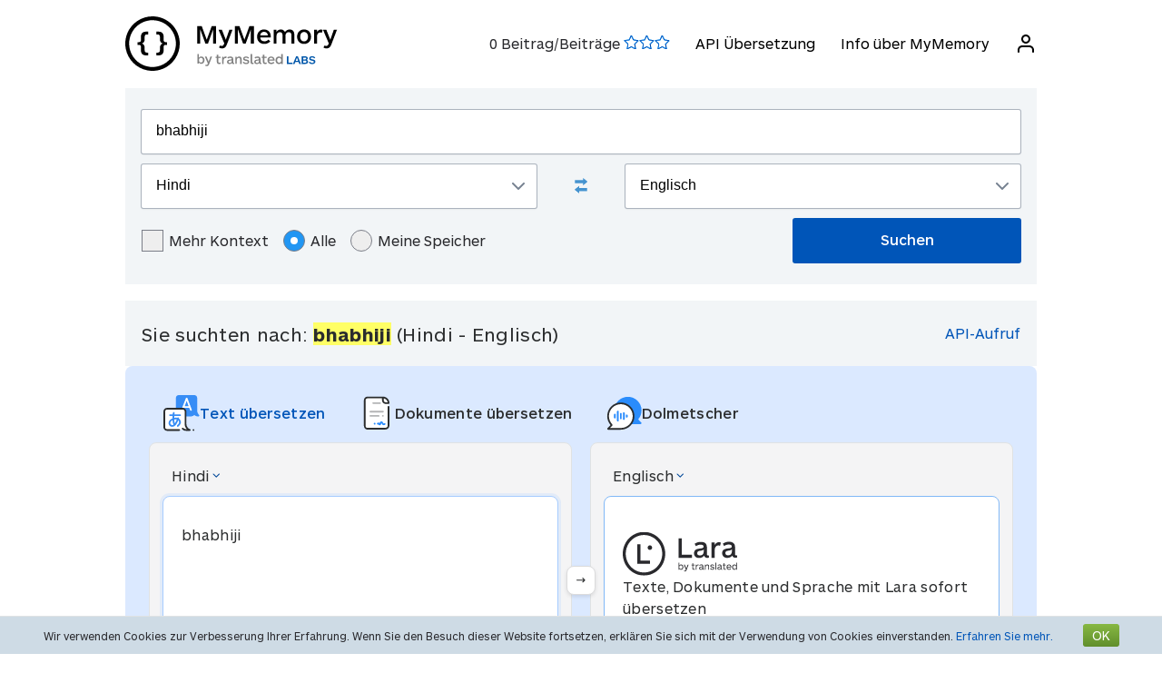

--- FILE ---
content_type: text/html; charset=UTF-8
request_url: https://mymemory.translated.net/de/Hindi/Englisch/bhabhiji
body_size: 10861
content:
<html lang="de">
<head>
    <title>Bhabhiji - Hindi - Englisch Übersetzung und Beispiele</title>
    <meta http-equiv="Content-Type" content="text/html;charset=UTF-8"/>
    <meta http-equiv="content-language" content="de"/>
        <meta name="viewport" content="width=device-width"/>
    <meta name="robots" content="index, follow">    <link rel="canonical" href="https://mymemory.translated.net/de/Hindi/Englisch/bhabhiji"/>
        <link rel="apple-touch-icon" sizes="180x180" href="/public/img/favicon-16x16.png">
    <link rel="icon" type="image/png" sizes="32x32" href="/public/img/favicon-32x32.png">
    <link rel="icon" type="image/png" sizes="16x16" href="/public/img/favicon-16x16.png">
    <link rel="mask-icon" href="/public/img/safari-pinned-tab.svg" color="#5bbad5">
    <meta name="msapplication-TileColor" content="#da532c">
    <meta name="theme-color" content="#ffffff">
    <link href="/public/css/src/mym-translated.css?v=20191128" rel="stylesheet" type="text/css"/>
    <!-- Google Tag Manager -->
        <script>(function(w,d,s,l,i){w[l]=w[l]||[];w[l].push({'gtm.start':
        new Date().getTime(),event:'gtm.js'});var f=d.getElementsByTagName(s)[0],
        j=d.createElement(s),dl=l!='dataLayer'?'&l='+l:'';j.async=true;j.src=
        'https://www.googletagmanager.com/gtm.js?id='+i+dl;f.parentNode.insertBefore(j,f);
        })(window,document,'script','dataLayer','GTM-5M6Q96G');</script>
        <!-- End Google Tag Manager --></head>

<body class="s" data-ui-lang="de">
<!-- Google Tag Manager (noscript) -->
        <noscript><iframe src="https://www.googletagmanager.com/ns.html?id=GTM-5M6Q96G"
        height="0" width="0" style="display:none;visibility:hidden"></iframe></noscript>
        <!-- End Google Tag Manager (noscript) --><header class="header--standard header header--not-bottom header--pinned header--top">
    <div class="layout layout--norow">
        <a href="https://mymemory.translated.net" class="logo">
            <img src="/public/img/mym_logo_horizontal.svg" class="img-logo" />
        </a>
        <input id="input-hamburger" type="checkbox" />
        <label for="input-hamburger"><i class="icon  ">
                <svg width="24px" height="24px" viewBox="0 0 24 24" version="1.1" xmlns="http://www.w3.org/2000/svg" xmlns:xlink="http://www.w3.org/1999/xlink"><g stroke="none" strokewidth="1" class="icon__fill" fill-rule="evenodd">
                        <path d="M3,13 C2.44771525,13 2,12.5522847 2,12 C2,11.4477153 2.44771525,11 3,11 L21,11 C21.5522847,11 22,11.4477153 22,12 C22,12.5522847 21.5522847,13 21,13 L3,13 Z M3,7 C2.44771525,7 2,6.55228475 2,6 C2,5.44771525 2.44771525,5 3,5 L21,5 C21.5522847,5 22,5.44771525 22,6 C22,6.55228475 21.5522847,7 21,7 L3,7 Z M3,19 C2.44771525,19 2,18.5522847 2,18 C2,17.4477153 2.44771525,17 3,17 L21,17 C21.5522847,17 22,17.4477153 22,18 C22,18.5522847 21.5522847,19 21,19 L3,19 Z" id="path-1"></path>
                    </g></svg></i><i class="icon  ">
                <svg width="24px" height="24px" viewBox="0 0 24 24" version="1.1" xmlns="http://www.w3.org/2000/svg" xmlns:xlink="http://www.w3.org/1999/xlink"><g stroke="none" strokewidth="1" class="icon__fill" fill-rule="evenodd">
                        <path d="M13.4142136,12 L18.7071068,17.2928932 C19.0976311,17.6834175 19.0976311,18.3165825 18.7071068,18.7071068 C18.3165825,19.0976311 17.6834175,19.0976311 17.2928932,18.7071068 L12,13.4142136 L6.70710678,18.7071068 C6.31658249,19.0976311 5.68341751,19.0976311 5.29289322,18.7071068 C4.90236893,18.3165825 4.90236893,17.6834175 5.29289322,17.2928932 L10.5857864,12 L5.29289322,6.70710678 C4.90236893,6.31658249 4.90236893,5.68341751 5.29289322,5.29289322 C5.68341751,4.90236893 6.31658249,4.90236893 6.70710678,5.29289322 L12,10.5857864 L17.2928932,5.29289322 C17.6834175,4.90236893 18.3165825,4.90236893 18.7071068,5.29289322 C19.0976311,5.68341751 19.0976311,6.31658249 18.7071068,6.70710678 L13.4142136,12 Z" id="path-1"></path>
                    </g></svg></i>
        </label>

        <nav>
            <ol>
                <li>
                    <span id="scored"></span>
                </li>
                                    <li><a href="/doc/spec.php">API Übersetzung</a></li>
                    <li><a href="/doc/">Info über MyMemory</a></li>
                
               <li id="userInfo" class="header__userInfo ">
    <a id="signin">
        <i class="icon">
            <svg width="24px" height="24px" viewBox="0 0 24 24" version="1.1" xmlns="http://www.w3.org/2000/svg" xmlns:xlink="http://www.w3.org/1999/xlink">
                <g stroke="none" strokewidth="1" class="icon__fill" fill-rule="evenodd">
                        <path d="M21,21 C21,21.5522847 20.5522847,22 20,22 C19.4477153,22 19,21.5522847 19,21 L19,19 C19,17.3431458 17.6568542,16 16,16 L8,16 C6.34314575,16 5,17.3431458 5,19 L5,21 C5,21.5522847 4.55228475,22 4,22 C3.44771525,22 3,21.5522847 3,21 L3,19 C3,16.2385763 5.23857625,14 8,14 L16,14 C18.7614237,14 21,16.2385763 21,19 L21,21 Z M12,12 C9.23857625,12 7,9.76142375 7,7 C7,4.23857625 9.23857625,2 12,2 C14.7614237,2 17,4.23857625 17,7 C17,9.76142375 14.7614237,12 12,12 Z M12,10 C13.6568542,10 15,8.65685425 15,7 C15,5.34314575 13.6568542,4 12,4 C10.3431458,4 9,5.34314575 9,7 C9,8.65685425 10.3431458,10 12,10 Z" id="path-1">
                        </path>
                    </g>
            </svg>
        </i>
        <span>Anmelden</span>
    </a>
</li>        </nav>
    </div>
</header>
<section class="section--overflow">
    <div class="layout">
        <div class="contact-form">
            <div class="select-with-icon__wrapper">
                <form action="/search.php" method="get" name="filter_form" id="f" class="row_form_inline">
                    <div class="input-area">
                        <input type="hidden" name="lang" value="de"/>
                        <input class="input2" id="text" name="q" type="text" value="bhabhiji">
                        <div class="source_target">
                            <div class="icon__wrapper select-with-icon__wrapper">
                                <select id="select_source_mm" name="sl">

                                    <option value="Autodetect">Automatische Erkennung</option><option value="------" disabled="disabled">------</option><option value="af-ZA">Afrikaans</option><option value="sq-AL">Albanisch</option><option value="am-ET">Amharisch</option><option value="ar-SA">Arabisch</option><option value="hy-AM">Armenisch</option><option value="az-AZ">Aserbaijanisch</option><option value="bjs-BB">Bajan</option><option value="rm-RO">Balkan Gipsy</option><option value="eu-ES">Baskisch</option><option value="bem-ZM">Bemba</option><option value="bn-IN">Bengali</option><option value="bi-VU">Bislama</option><option value="bs-BA">Bosnisch</option><option value="br-FR">Bretonisch</option><option value="bg-BG">Bulgarisch</option><option value="my-MM">Burmesisch</option><option value="ceb-PH">Cebuano</option><option value="ch-GU">Chamorro</option><option value="ny-MW">Chewa</option><option value="zh-TW">Chinesisch (Traditionell)</option><option value="zh-CN">Chinesisch (Vereinfacht)</option><option value="de-DE">Deutsch</option><option value="de-CH">Deutsch (Schweiz)</option><option value="dz-BT">Dzongkha</option><option value="da-DK">Dänisch</option><option value="en-GB">Englisch</option><option value="eo-EU">Esperanto</option><option value="et-EE">Estnisch</option><option value="fn-FNG">Fanagalo</option><option value="fi-FI">Finnisch</option><option value="fr-FR">Französisch</option><option value="fo-FO">Färöisch</option><option value="gl-ES">Galizisch</option><option value="ka-GE">Georgisch</option><option value="el-GR">Griechisch</option><option value="grc-GR">Griechisch (Klassisch)</option><option value="gu-IN">Gujarati</option><option value="ha-NE">Hausa</option><option value="haw-US">Hawaiisch</option><option value="he-IL">Hebräisch</option><option selected="selected" value="hi-IN">Hindi</option><option value="nl-NL">Holländisch</option><option value="id-ID">Indonesisch</option><option value="kl-GL">Inuktitut (Grönländisch)</option><option value="ga-IE">Irisch Gälisch</option><option value="is-IS">Isländisch</option><option value="it-IT">Italienisch</option><option value="ja-JP">Japanisch</option><option value="jv-ID">Javanisch</option><option value="yi-YD">Jiddish</option><option value="kea-CV">Kabverdisch</option><option value="kab-DZ">Kabylen</option><option value="kn-IN">Kanaresisch</option><option value="ca-ES">Katalanisch</option><option value="kk-KZ">Kazakh</option><option value="qu-PE">Ketschua</option><option value="km-KM">Khmer</option><option value="rw-RW">Kinyarwanda</option><option value="rn-BI">Kirundi</option><option value="zdj-KM">Komorisch (Ngazidja)</option><option value="cop-EG">Koptisch</option><option value="ko-KR">Koreanisch</option><option value="aig-AG">Kreolisch Englisch (Antigua und Barbuda)</option><option value="gcl-GD">Kreolisch Englisch (Grenadisch)</option><option value="gyn-GY">Kreolisch Englisch (Guyanisch)</option><option value="jam-JM">Kreolisch Englisch (Jamaikanisch)</option><option value="vic-US">Kreolisch Englisch (Jungferninseln)</option><option value="svc-VC">Kreolisch Englisch (Vinzentinisch)</option><option value="bah-BS">Kreolisch Englisch(Bahamas)</option><option value="ht-HT">Kreolisch Französisch (Haitianisch)</option><option value="acf-LC">Kreolisch Französisch (Saint Lucianisch)</option><option value="crs-SC">Kreolisch Französisch (Seselwa)</option><option value="pov-GW">Kreolisch Portugiesisch (Oberguinea )</option><option value="hr-HR">Kroatisch</option><option value="ku-TR">Kurdisch</option><option value="ckb-IQ">Kurdisch Sorani</option><option value="ky-KG">Kyrgyz</option><option value="lo-LA">Lao</option><option value="la-VA">Latein</option><option value="lv-LV">Lettisch</option><option value="lt-LT">Litauisch</option><option value="lb-LU">Luxemburgisch</option><option value="mg-MG">Madagassisch</option><option value="ms-MY">Malaysisch</option><option value="dv-MV">Maledivisch</option><option value="mt-MT">Maltesisch</option><option value="gv-IM">Manx Gälisch</option><option value="mi-NZ">Maori</option><option value="mh-MH">Marshallesisch</option><option value="mk-MK">Mazedonisch</option><option value="men-SL">Mende</option><option value="mn-MN">Mongolisch</option><option value="mfe-MU">Morisyen</option><option value="ne-NP">Nepalesisch </option><option value="niu-NU">Niueanisch</option><option value="no-NO">Norwegisch</option><option value="ur-PK">Pakistanisch</option><option value="pau-PW">Palauisch</option><option value="pa-IN">Panjabi</option><option value="pap-CW">Papiamentu</option><option value="ps-PK">Pashto</option><option value="fa-IR">Persisch</option><option value="pis-SB">Pijin</option><option value="pl-PL">Polnisch</option><option value="pt-PT">Portugiesisch</option><option value="pot-US">Potawatomi</option><option value="ro-RO">Rumänisch</option><option value="ru-RU">Russisch</option><option value="sm-WS">Samoanisch</option><option value="sg-CF">Sango</option><option value="gd-GB">Schottisch Gälisch</option><option value="sv-SE">Schwedisch</option><option value="sr-RS">Serbisch</option><option value="sn-ZW">Shona</option><option value="si-LK">Sinhala</option><option value="sk-SK">Slowakisch</option><option value="sl-SI">Slowenisch</option><option value="so-SO">Somali</option><option value="st-ST">Sotho, Süden</option><option value="es-ES">Spanisch</option><option value="srn-SR">Sranantongo</option><option value="sw-SZ">Swahili</option><option value="syc-TR">Syrisch (Aramäisch)</option><option value="tg-TJ">Tadschik</option><option value="tl-PH">Tagalog</option><option value="tmh-DZ">Tamashek (Tuareg)</option><option value="ta-LK">Tamilisch</option><option value="te-IN">Telugu</option><option value="tet-TL">Tetum</option><option value="th-TH">Thai</option><option value="bo-CN">Tibetisch</option><option value="ti-TI">Tigrinya</option><option value="tpi-PG">Tok Pisin</option><option value="tkl-TK">Tokelauisch </option><option value="to-TO">Tongaisch</option><option value="cs-CZ">Tschechisch</option><option value="tn-BW">Tswana</option><option value="tk-TM">Turkmenisch</option><option value="tvl-TV">Tuvaluan</option><option value="tr-TR">Türkisch</option><option value="uk-UA">Ukrainisch</option><option value="ppk-ID">Uma</option><option value="hu-HU">Ungarisch</option><option value="uz-UZ">Usbekisch</option><option value="vi-VN">Vietnamesisch</option><option value="cy-GB">Walisisch</option><option value="wls-WF">Wallisianisch</option><option value="be-BY">Weißrussisch</option><option value="wo-SN">Wolof</option><option value="xh-ZA">Xhosa</option><option value="zu-ZA">Zulu</option>                                </select>
                                <div class="select-with-icon__right-icon">
                                    <svg width="14px" height="8px" viewBox="0 0 14 8"><g stroke="none" stroke-width="1" class="icon__fill" fill-rule="evenodd"><g transform="translate(-5.000000, -8.000000)" fill-rule="nonzero"><path d="M17.2928932,8.29289322 C17.6834175,7.90236893 18.3165825,7.90236893 18.7071068,8.29289322 C19.0976311,8.68341751 19.0976311,9.31658249 18.7071068,9.70710678 L12.7071068,15.7071068 C12.3165825,16.0976311 11.6834175,16.0976311 11.2928932,15.7071068 L5.29289322,9.70710678 C4.90236893,9.31658249 4.90236893,8.68341751 5.29289322,8.29289322 C5.68341751,7.90236893 6.31658249,7.90236893 6.70710678,8.29289322 L12,13.5857864 L17.2928932,8.29289322 Z"></path></g></g></svg>
                                </div>
                            </div>
                            <div class="swap-language"><span class="icon-swap" id="swp-language"></span></div>
                            <div class="icon__wrapper select-with-icon__wrapper">
                                <select id="select_target_mm" name="tl">
                                    <option value="af-ZA">Afrikaans</option><option value="sq-AL">Albanisch</option><option value="am-ET">Amharisch</option><option value="ar-SA">Arabisch</option><option value="hy-AM">Armenisch</option><option value="az-AZ">Aserbaijanisch</option><option value="bjs-BB">Bajan</option><option value="rm-RO">Balkan Gipsy</option><option value="eu-ES">Baskisch</option><option value="bem-ZM">Bemba</option><option value="bn-IN">Bengali</option><option value="bi-VU">Bislama</option><option value="bs-BA">Bosnisch</option><option value="br-FR">Bretonisch</option><option value="bg-BG">Bulgarisch</option><option value="my-MM">Burmesisch</option><option value="ceb-PH">Cebuano</option><option value="ch-GU">Chamorro</option><option value="ny-MW">Chewa</option><option value="zh-TW">Chinesisch (Traditionell)</option><option value="zh-CN">Chinesisch (Vereinfacht)</option><option value="de-DE">Deutsch</option><option value="de-CH">Deutsch (Schweiz)</option><option value="dz-BT">Dzongkha</option><option value="da-DK">Dänisch</option><option selected="selected" value="en-GB">Englisch</option><option value="eo-EU">Esperanto</option><option value="et-EE">Estnisch</option><option value="fn-FNG">Fanagalo</option><option value="fi-FI">Finnisch</option><option value="fr-FR">Französisch</option><option value="fo-FO">Färöisch</option><option value="gl-ES">Galizisch</option><option value="ka-GE">Georgisch</option><option value="el-GR">Griechisch</option><option value="grc-GR">Griechisch (Klassisch)</option><option value="gu-IN">Gujarati</option><option value="ha-NE">Hausa</option><option value="haw-US">Hawaiisch</option><option value="he-IL">Hebräisch</option><option value="hi-IN">Hindi</option><option value="nl-NL">Holländisch</option><option value="id-ID">Indonesisch</option><option value="kl-GL">Inuktitut (Grönländisch)</option><option value="ga-IE">Irisch Gälisch</option><option value="is-IS">Isländisch</option><option value="it-IT">Italienisch</option><option value="ja-JP">Japanisch</option><option value="jv-ID">Javanisch</option><option value="yi-YD">Jiddish</option><option value="kea-CV">Kabverdisch</option><option value="kab-DZ">Kabylen</option><option value="kn-IN">Kanaresisch</option><option value="ca-ES">Katalanisch</option><option value="kk-KZ">Kazakh</option><option value="qu-PE">Ketschua</option><option value="km-KM">Khmer</option><option value="rw-RW">Kinyarwanda</option><option value="rn-BI">Kirundi</option><option value="zdj-KM">Komorisch (Ngazidja)</option><option value="cop-EG">Koptisch</option><option value="ko-KR">Koreanisch</option><option value="aig-AG">Kreolisch Englisch (Antigua und Barbuda)</option><option value="gcl-GD">Kreolisch Englisch (Grenadisch)</option><option value="gyn-GY">Kreolisch Englisch (Guyanisch)</option><option value="jam-JM">Kreolisch Englisch (Jamaikanisch)</option><option value="vic-US">Kreolisch Englisch (Jungferninseln)</option><option value="svc-VC">Kreolisch Englisch (Vinzentinisch)</option><option value="bah-BS">Kreolisch Englisch(Bahamas)</option><option value="ht-HT">Kreolisch Französisch (Haitianisch)</option><option value="acf-LC">Kreolisch Französisch (Saint Lucianisch)</option><option value="crs-SC">Kreolisch Französisch (Seselwa)</option><option value="pov-GW">Kreolisch Portugiesisch (Oberguinea )</option><option value="hr-HR">Kroatisch</option><option value="ku-TR">Kurdisch</option><option value="ckb-IQ">Kurdisch Sorani</option><option value="ky-KG">Kyrgyz</option><option value="lo-LA">Lao</option><option value="la-VA">Latein</option><option value="lv-LV">Lettisch</option><option value="lt-LT">Litauisch</option><option value="lb-LU">Luxemburgisch</option><option value="mg-MG">Madagassisch</option><option value="ms-MY">Malaysisch</option><option value="dv-MV">Maledivisch</option><option value="mt-MT">Maltesisch</option><option value="gv-IM">Manx Gälisch</option><option value="mi-NZ">Maori</option><option value="mh-MH">Marshallesisch</option><option value="mk-MK">Mazedonisch</option><option value="men-SL">Mende</option><option value="mn-MN">Mongolisch</option><option value="mfe-MU">Morisyen</option><option value="ne-NP">Nepalesisch </option><option value="niu-NU">Niueanisch</option><option value="no-NO">Norwegisch</option><option value="ur-PK">Pakistanisch</option><option value="pau-PW">Palauisch</option><option value="pa-IN">Panjabi</option><option value="pap-CW">Papiamentu</option><option value="ps-PK">Pashto</option><option value="fa-IR">Persisch</option><option value="pis-SB">Pijin</option><option value="pl-PL">Polnisch</option><option value="pt-PT">Portugiesisch</option><option value="pot-US">Potawatomi</option><option value="ro-RO">Rumänisch</option><option value="ru-RU">Russisch</option><option value="sm-WS">Samoanisch</option><option value="sg-CF">Sango</option><option value="gd-GB">Schottisch Gälisch</option><option value="sv-SE">Schwedisch</option><option value="sr-RS">Serbisch</option><option value="sn-ZW">Shona</option><option value="si-LK">Sinhala</option><option value="sk-SK">Slowakisch</option><option value="sl-SI">Slowenisch</option><option value="so-SO">Somali</option><option value="st-ST">Sotho, Süden</option><option value="es-ES">Spanisch</option><option value="srn-SR">Sranantongo</option><option value="sw-SZ">Swahili</option><option value="syc-TR">Syrisch (Aramäisch)</option><option value="tg-TJ">Tadschik</option><option value="tl-PH">Tagalog</option><option value="tmh-DZ">Tamashek (Tuareg)</option><option value="ta-LK">Tamilisch</option><option value="te-IN">Telugu</option><option value="tet-TL">Tetum</option><option value="th-TH">Thai</option><option value="bo-CN">Tibetisch</option><option value="ti-TI">Tigrinya</option><option value="tpi-PG">Tok Pisin</option><option value="tkl-TK">Tokelauisch </option><option value="to-TO">Tongaisch</option><option value="cs-CZ">Tschechisch</option><option value="tn-BW">Tswana</option><option value="tk-TM">Turkmenisch</option><option value="tvl-TV">Tuvaluan</option><option value="tr-TR">Türkisch</option><option value="uk-UA">Ukrainisch</option><option value="ppk-ID">Uma</option><option value="hu-HU">Ungarisch</option><option value="uz-UZ">Usbekisch</option><option value="vi-VN">Vietnamesisch</option><option value="cy-GB">Walisisch</option><option value="wls-WF">Wallisianisch</option><option value="be-BY">Weißrussisch</option><option value="wo-SN">Wolof</option><option value="xh-ZA">Xhosa</option><option value="zu-ZA">Zulu</option>                                </select>
                                <div class=" select-with-icon__right-icon">
                                    <svg width="14px" height="8px" viewBox="0 0 14 8"><g stroke="none" stroke-width="1" class="icon__fill" fill-rule="evenodd"><g transform="translate(-5.000000, -8.000000)" fill-rule="nonzero"><path d="M17.2928932,8.29289322 C17.6834175,7.90236893 18.3165825,7.90236893 18.7071068,8.29289322 C19.0976311,8.68341751 19.0976311,9.31658249 18.7071068,9.70710678 L12.7071068,15.7071068 C12.3165825,16.0976311 11.6834175,16.0976311 11.2928932,15.7071068 L5.29289322,9.70710678 C4.90236893,9.31658249 4.90236893,8.68341751 5.29289322,8.29289322 C5.68341751,7.90236893 6.31658249,7.90236893 6.70710678,8.29289322 L12,13.5857864 L17.2928932,8.29289322 Z"></path></g></g></svg>
                                </div>
                            </div>
                        </div>
                        <div class="search-area">
                            <div class="advanced-search-radio hidemobile">
                                <label class="container">Mehr Kontext                                    <input type="checkbox" id="concordancer_check" name="concordancer"  value="1" >
                                    <span class="checkmark"></span>
                                </label>
                                    <label class="container">Alle                                        <input id="concordancer_radio" type=radio name="ownerFilter" value="all" checked/>
                                        <span class="radiobtn"></span>
                                    </label>                        
                                    <label class="container">Meine Speicher                                        <input id="concordancer_radio" type=radio name="ownerFilter" id="only-my-memory" value="mine" />
                                        <span class="radiobtn"></span>
                                    </label>
                                  

                            </div>
                            <input id="search-button" class="button search-button--results" type="submit" value="Suchen"/>
                        </div>
                    </div>
                </form>
            </div>
        </div>
    </div>
</section>

<section class="section--overflow">
    </section>

<section class="section--overflow distance--top-18">
    <div class="layout">
        <div class="contact-form">
            <div id="box_search_title" class="adshook">
                <a name="search" class="search_again_anchor hidedesktop"></a>
                <h1 class="search_title">Sie suchten nach: <i>bhabhiji</i> (Hindi  - Englisch) </h1>
                <ul class="mn2liv hidemobile">
                    <li><a rel="nofollow" target="_blank" href="https://api.mymemory.translated.net/get?q=bhabhiji&langpair=hi|en">API-Aufruf</a></li>                    
                </ul>
            </div><!-- // - box_search_title -->
        </div>

    </div>
</section>

<script>
    document.getElementById("text").value = "bhabhiji";
</script>

<section lang="layout--overflow">
<div class="layout">
<head>
  <meta charset="utf-8">
  <meta name="viewport" content="width=device-width, initial-scale=1">
  <link rel="stylesheet" href="https://mymemory.translated.net/public/css/src/lara-style.css">
</head>

<div class="feature-container">
  <div class="lara-menu-feature">
    <a href="https://laratranslate.com/übersetzer?sourceApp=mymemory" target="_blank" class="lara-item-feature">
        <img src="https://mymemory.translated.net/public/img/translate-icon.svg" alt="Übersetzer" />
	    <p class="lara-item-text-feature-first">
        <span class="desktop-text">Text übersetzen</span>
        <span class="mobile-text">Text</span>
      </p>
    </a>
    <a href="https://laratranslate.com/übersetzer/dokument?sourceApp=mymemory" target="_blank" class="lara-item-feature">
            <img src="https://mymemory.translated.net/public/img/document-icon.svg" alt="Übersetzer dokument" />
	    <p class="lara-item-text-feature-second">
        <span class="desktop-text">Dokumente übersetzen</span>
        <span class="mobile-text">Dok.</span>
      </p>
    </a>
    <a href="https://laralive.com/übersetzer/dolmetscherin?sourceApp=mymemory" target="_blank" class="lara-item-feature">
            <img src="https://mymemory.translated.net/public/img/chat-icon.svg" alt="Übersetzer dolmetscherin" />
	    <p class="lara-item-text-feature-third">
        <span class="desktop-text">Dolmetscher</span>
        <span class="mobile-text">Sprache</span>
      </p>
    </a>
  </div>
  <div class="feature-translator-container"
    onclick="window.location.href='https://laratranslate.com/übersetzer?sourceApp=mymemory&source=hi&target=en&text=bhabhiji';"
    style="cursor: pointer;">
    <div class="translator-card-item">
      <a href="https://laratranslate.com/übersetzer?sourceApp=mymemory&source=hi&target=en&text=bhabhiji"
        class="translator-card-item-text" onclick="event.stopPropagation();">
        <p>Hindi</p>
              <img src="https://mymemory.translated.net/public/img/chevron-icon.svg" alt="Übersetzer" />
      </a>
      <div class="translator-card-item-source">
        <p>bhabhiji</p>
      </div>
    </div>
    <div style="position: relative;">
      <div class="translator-card-arrow">
              <img src="https://mymemory.translated.net/public/img/arrow.svg" alt="Übersetzer" />
      </div>
    </div>
    <div class="translator-card-item-second">
      <a href="https://laratranslate.com/übersetzer?sourceApp=mymemory&source=hi&target=en&text=bhabhiji"
        class="translator-card-item-text" onclick="event.stopPropagation();">
        <p>Englisch</p>
              <img src="https://mymemory.translated.net/public/img/chevron-icon.svg" alt="Übersetzer" />
      </a>
      <div class="translator-card-item-target">
        <div class="translator-card-item-target-content">
                    <img src="https://mymemory.translated.net/public/img/lara-logo.svg" alt="Übersetzer" />
		<div class="translator-card-item-target-text">
            <p>Texte, Dokumente und Sprache mit Lara sofort übersetzen</p>
          </div>
          <a href="https://laratranslate.com/übersetzer?sourceApp=mymemory&source=hi&target=en&text=bhabhiji" class="translator-button"
            onclick="event.stopPropagation();">Jetzt übersetzen</a>
        </div>
      </div>
    </div>
  </div>
</div>
</div>
</section>






    

    
    <section lang="layout--overflow">
        <div class="layout">
            <div class="human_trans_area">
            <div class="cl"></div>
                <div class=" layout__row row_container">
                    <h2>Menschliche Beiträge</h2>

                </div>
                <div class="layout__row row_container">
                    <p class="st">Von professionellen Übersetzern, Unternehmen, Websites und kostenlos verfügbaren Übersetzungsdatenbanken.</p>
                    <p class="add"><span class="icon-plus"></span><a class="trs">Übersetzung hinzufügen</a></p>
                </div>

                <div class="cl" id="output2"></div>

                <div class="row_container res_container layout__row hidemobile">
                    <div class="auto_cell auto_cell__title layout__col-4 layout__col-sm-12 layout__col-xs-12"><h3 >Hindi</h3></div>
                    <div class="auto_cell auto_cell__title layout__col-4 layout__col-sm-12 layout__col-xs-12"><h3 >Englisch</h3></div>
                    <div class="auto_cell auto_cell__title layout__col-4 layout__col-sm-12 layout__col-xs-12"><h3 >Info</h3></div>
                </div>
                <div>
                    <div id="insertArea" class="layout__row row_container">
                    </div>
                </div>


            <span id="results3"></span>

            <div id='resall'>
                <span id="results2"></span>
                                                <div class='res_row' data-id="433733809438686186" data-twins="" data-twins-string="[]" data-id-customer="Public Web"  data-rating="5" data-source="Hindi" data-target="English" >
                                            <div class="cl"></div><div class="ls">
                                                        <div class="res_container layout__row">
                                <!-- source segment -->
                                <div class='res_cell source layout__col-4 layout__col-sm-12 layout__col-xs-12'style="; word-break: break-word;">
                                    <h3 class="hidedesktop" >Hindi</h3>
                                    <p class="big" >
                                                                                <span class="text">happy wedding bhaiya <span style="background-color: #ffff66;">bhabhiji</span></span>
                                        
                                    </p></div>
                                <!-- translated segment -->
                                <div class='res_cell target layout__col-4 layout__col-sm-12 layout__col-xs-12' style="; word-break: break-word;">
                                    <h3 class="hidedesktop" >Englisch</h3>
                                    <p class="big" >
                                                                                <span class="text">happy wedding bhabhiji</span>
                                                                              
                                                                                                                                    </span>
                                    </p>
                                </div>
                                <!-- segment info -->
                                <div style="" class="dtl info layout__col-4 layout__col-sm-12 layout__col-xs-12">
                                    <p class="box"  >
                                                        <span>Letzte Aktualisierung:                                                            <span style="font-size:inherit;">2024-10-08</span>
                                                        <br/>
                                                            <span style="display:inline-block" class="sizereset">
                                                                Nutzungshäufigkeit:                                                                 1                                                                <br/>
                                                                Qualität:                                                                <span class="Q"></span>
                                                            </span>
                                        <b><font size="2">

                                                                                            </font>
                                        </b>
                                        </span>
                                    </p>
                                </div>
                            </div>
                        </div>

                                    </div>
                

                                    <div class='res_row' data-id="445086240" data-twins="" data-twins-string="[]" data-id-customer=""  data-rating="5" data-source="Hindi" data-target="English" data-bt="1">
                                            <div class="cl"></div><div class="ls">
                                                        <div class="res_container layout__row">
                                <!-- source segment -->
                                <div class='res_cell source layout__col-4 layout__col-sm-12 layout__col-xs-12'style="; word-break: break-word;">
                                    <h3 class="hidedesktop" >Hindi</h3>
                                    <p class="big" >
                                                                                <span class="text">congratulations bhaiya &amp; <span style="background-color: #ffff66;">bhabhiji</span> for baby boy</span>
                                        
                                    </p></div>
                                <!-- translated segment -->
                                <div class='res_cell target layout__col-4 layout__col-sm-12 layout__col-xs-12' style="; word-break: break-word;">
                                    <h3 class="hidedesktop" >Englisch</h3>
                                    <p class="big" >
                                                                                <span class="text">congratulations bhaiya</span>
                                                                              
                                                                                                                                    </span>
                                    </p>
                                </div>
                                <!-- segment info -->
                                <div style="" class="dtl info layout__col-4 layout__col-sm-12 layout__col-xs-12">
                                    <p class="box"  >
                                                        <span>Letzte Aktualisierung:                                                            <span style="font-size:inherit;">2022-09-13</span>
                                                        <br/>
                                                            <span style="display:inline-block" class="sizereset">
                                                                Nutzungshäufigkeit:                                                                 1                                                                <br/>
                                                                Qualität:                                                                <span class="Q"></span>
                                                            </span>
                                        <b><font size="2">

                                                <br/>Referenz:<span class="sizereset" ><span  class="schema_author"> Anonym</span></span><br/>Warnung: Enthält unsichtbare HTML-Formatierung                                            </font>
                                        </b>
                                        </span>
                                    </p>
                                </div>
                            </div>
                        </div>

                                    </div>
                

                                    <div class='res_row' data-id="427126188" data-twins="" data-twins-string="[]" data-id-customer=""  data-rating="5" data-source="Hindi" data-target="English" >
                                            <div class="cl"></div><div class="ls">
                                                        <div class="res_container layout__row">
                                <!-- source segment -->
                                <div class='res_cell source layout__col-4 layout__col-sm-12 layout__col-xs-12'style="; word-break: break-word;">
                                    <h3 class="hidedesktop" >Hindi</h3>
                                    <p class="big" >
                                                                                <span class="text"><span style="background-color: #ffff66;">bhabhiji</span> ko english me kya kehete hai</span>
                                        
                                    </p></div>
                                <!-- translated segment -->
                                <div class='res_cell target layout__col-4 layout__col-sm-12 layout__col-xs-12' style="; word-break: break-word;">
                                    <h3 class="hidedesktop" >Englisch</h3>
                                    <p class="big" >
                                                                                <span class="text">i am going to teach my family</span>
                                                                              
                                                                                                                                    </span>
                                    </p>
                                </div>
                                <!-- segment info -->
                                <div style="" class="dtl info layout__col-4 layout__col-sm-12 layout__col-xs-12">
                                    <p class="box"  >
                                                        <span>Letzte Aktualisierung:                                                            <span style="font-size:inherit;">2017-10-03</span>
                                                        <br/>
                                                            <span style="display:inline-block" class="sizereset">
                                                                Nutzungshäufigkeit:                                                                 1                                                                <br/>
                                                                Qualität:                                                                <span class="Q"></span>
                                                            </span>
                                        <b><font size="2">

                                                <br/>Referenz:<span class="sizereset" ><span  class="schema_author"> Anonym</span></span>                                            </font>
                                        </b>
                                        </span>
                                    </p>
                                </div>
                            </div>
                        </div>

                                    </div>
                

            <section class="layout-overflow">
                <div class="layout">
                    <div class="human_trans_area">
                        <div class="layout__row row_container" style="justify-content: center">
                            <p class="add"><span class="icon-plus"></span><a class="trs">Übersetzung hinzufügen</a></p>
                        </div>
                    </div>
                </div>
            </section>
            <div class="cl"></div>

            <!-- Pie di pagina -->
            <input type="hidden" name="app_segment" id="app_new_segment" value=""/>
            <input type="hidden" name="app_segment" id="app_old_segment" value=""/>
        </div>
    </div>
    </div>
</section>

<section class="section--overflow">
    <div class="layout">
<head>
  <meta charset="utf-8">
  <meta name="viewport" content="width=device-width, initial-scale=1">
  <link rel="stylesheet" href="https://mymemory.translated.net/public/css/src/lara-style.css">

</head>

<div class="banner-container" onclick="window.open('https://laratranslate.com/übersetzer?sourceApp=mymemory', '_blank');" style="cursor: pointer;">
     <img class="banner-bg" src="https://mymemory.translated.net/public/img/devices-screenshots/de-DE.png"
	alt="Lara Translate app interface on multiple devices" />
  <div class="banner">
        <img src="https://mymemory.translated.net/public/img/lara-logo.svg" alt="Lara Translate Official Logo" />
	  <h2 class="banner-title">Die zuverlässigste Übersetzerin der Welt</h2>
    <p class="banner-text">Genaue Text-, Dokumenten- und Sprachübersetzung</p>
    <a href="https://laratranslate.com/übersetzer?sourceApp=mymemory" target="_blank" class="banner-button" onclick="event.stopPropagation();">
      Lara kostenlos nutzen
    </a>
  </div>
</div>
</div>
</section>

<section class="section--overflow">
    <div class="layout">
        <div class="layout__row layout__row--center ">
            <div class="layout__col-12 layout__col-xs-12">
                <div class="hero-text hero-text--center distance--top-42 distance--bottom--18">
                    <h3>
                        Eine bessere Übersetzung mit<br/><span id="segcounter">
			<b> 9,526,300,765 </b>
                </span>menschlichen Beiträgen                    </h3>
                </div>
            </div>
        </div>
    </div>
</section>
<section class="section--overflow distance--top-18">
    <div class="layout">

            </div>
</section>
<section class="section--overflow distance--top-18">
    <div class="layout">
        <h6>
            Benutzer bitten jetzt um Hilfe:        </h6>
        <br/>
        <div id="otherlinks" class="hidemobile">
            <a style="white-space: nowrap;" href="https://mymemory.translated.net/de/Bengali/Tamilisch/aram-tools-names-in-tamil"><b>aram tools names in tamil</b>&nbsp;<small>(Bengali&gt;Tamilisch)</small></a><a style="white-space: nowrap;" href="https://mymemory.translated.net/de/Französisch/Bengali/je-suis-gentil-et-je-suis-tres-curieuse"><b>je suis gentil et je suis tres curieuse</b>&nbsp;<small>(Französisch&gt;Bengali)</small></a><a style="white-space: nowrap;" href="https://mymemory.translated.net/de/Spanisch/Englisch/symptoms-of-cancer-of-sacroiliac-joiun"><b>symptoms of cancer of sacroiliac joiun</b>&nbsp;<small>(Spanisch&gt;Englisch)</small></a><a style="white-space: nowrap;" href="https://mymemory.translated.net/de/Tagalog/Englisch/tula-para-sa-mga-bata"><b>tula para sa mga bata</b>&nbsp;<small>(Tagalog&gt;Englisch)</small></a><a style="white-space: nowrap;" href="https://mymemory.translated.net/de/Spanisch/Englisch/dogs-at-petsmart-for-sale"><b>dogs at petsmart for sale</b>&nbsp;<small>(Spanisch&gt;Englisch)</small></a><a style="white-space: nowrap;" href="https://mymemory.translated.net/de/Französisch/Bengali/je-naimerais-que-too-pour-le-restant-de-mes-jours"><b>je naimerais que too pour le restant de mes jours</b>&nbsp;<small>(Französisch&gt;Bengali)</small></a><a style="white-space: nowrap;" href="https://mymemory.translated.net/de/Italienisch/Englisch/un-paio-di-fette-di-pane-e-marmellata"><b>un paio di fette di pane e marmellata</b>&nbsp;<small>(Italienisch&gt;Englisch)</small></a><a style="white-space: nowrap;" href="https://mymemory.translated.net/de/Wolof/Französisch/prends-soin-de-toi"><b>prends soin de toi</b>&nbsp;<small>(Wolof&gt;Französisch)</small></a><a style="white-space: nowrap;" href="https://mymemory.translated.net/de/Englisch/Portugiesisch/there-are-some-skirts-in-the-bedroom"><b>there are some skirts in the bedroom</b>&nbsp;<small>(Englisch&gt;Portugiesisch)</small></a><a style="white-space: nowrap;" href="https://mymemory.translated.net/de/Englisch/Swahili/you-trash"><b>you trash</b>&nbsp;<small>(Englisch&gt;Swahili)</small></a><a style="white-space: nowrap;" href="https://mymemory.translated.net/de/Spanisch/Englisch/come-over-then"><b>come over then</b>&nbsp;<small>(Spanisch&gt;Englisch)</small></a><a style="white-space: nowrap;color:#229922;font-size:100%" href="https://mymemory.translated.net/de/Englisch/Hindi/it-is-a-red-ball"><b>it is a red ball</b>&nbsp;<small>(Englisch&gt;Hindi)</small></a><a style="white-space: nowrap;" href="https://mymemory.translated.net/de/Hindi/Bengali/kal-interview-ke-liye-aaun-kya"><b>kal interview ke liye aaun kya</b>&nbsp;<small>(Hindi&gt;Bengali)</small></a><a style="white-space: nowrap;" href="https://mymemory.translated.net/de/Javanisch/Malaysisch/ndas-mu-krewak-atos"><b>ndas mu krewak atos</b>&nbsp;<small>(Javanisch&gt;Malaysisch)</small></a><a style="white-space: nowrap;" href="https://mymemory.translated.net/de/Englisch/Holländisch/nous-ne-travaillons-pas-le-matin"><b>nous ne travaillons pas le matin</b>&nbsp;<small>(Englisch&gt;Holländisch)</small></a><a style="white-space: nowrap;" href="https://mymemory.translated.net/de/Englisch/Arabisch/a-research-on-network-security-protocols"><b>a research on network security protocols</b>&nbsp;<small>(Englisch&gt;Arabisch)</small></a><a style="white-space: nowrap;" href="https://mymemory.translated.net/de/Indonesisch/Englisch/kita-bertemu-di-tempat-terbuka-apa-kamu-setuju"><b>kita bertemu di tempat terbuka apa kamu setuju</b>&nbsp;<small>(Indonesisch&gt;Englisch)</small></a><a style="white-space: nowrap;" href="https://mymemory.translated.net/de/Englisch/Portugiesisch/id-love-to-but%2C%24%24%24-is-not-theresorry"><b>id love to but,$$$ is not theresorry</b>&nbsp;<small>(Englisch&gt;Portugiesisch)</small></a><a style="white-space: nowrap;" href="https://mymemory.translated.net/de/Tagalog/Bengali/na-nangangailangan-ng-tulong"><b>na nangangailangan ng tulong</b>&nbsp;<small>(Tagalog&gt;Bengali)</small></a><a style="white-space: nowrap;" href="https://mymemory.translated.net/de/Englisch/Tagalog/i-do-want-to-be-your-last"><b>i do want to be your last</b>&nbsp;<small>(Englisch&gt;Tagalog)</small></a>        </div>
    </div>
</section>
<br/><br/>
<footer>
    <div class="layout layout--norow">
        <div class="footer__credits">           
            <div>                
                <p>MyMemory ist der weltgrößte Übersetzungsspeicher. Er umfasst die gesammelten Übersetzungsspeicher der Europäischen Union und der Vereinten Nationen sowie einen Abgleich der besten domänenspezifischen mehrsprachigen Webseiten.</p>
                <p>Wir sind Teil von Translated. Wenn Sie professionelle Übersetzungsdienstleistungen benötigen, dann besuchen Sie bitte einfach unsere <a target="_blank" href="https://translated.com/willkommen">Hauptseite</a></p>
            </div>
        </div>
        <div class="footer__menu">
            <ul>
                	      
                <li><a href="/doc/">Info über MyMemory</a></li>
                <li><a href="https://laratranslate.com/übersetzer">Übersetzer</a></li>
		<li><a href="mailto:mymemory@translated.net?subject=MyMemory%20Abuse&body=http://mymemory.translated.net/de/Hindi/Englisch/bhabhiji">Verstoß berichten</a></li>
               
                <li><a href="mailto:mymemory@translated.net?subject=About%20MyMemory">Kontakt</a></li>
                <li><a href="https://translatedlabs.com/willkommen" class="translated_labs_link">Translated <span>LABS</span></a></li>
                <li><a href="/terms-and-conditions">Terms of Service</a></li>
    
	</ul>

        </div>
        <div class="footer__menu languages icon__wrapper select-with-icon__wrapper">

            <!--MyMemory in Ihrer Sprache:-->
            <div class="choose_lang">
                <ul>
                                                                <li><a rel="alternate" hreflang="en" href="https://mymemory.translated.net/en/Hindi/English/bhabhiji">English</a></li>
                                            <li><a rel="alternate" hreflang="it" href="https://mymemory.translated.net/it/Hindi-%28indiano%29/Inglese/bhabhiji">Italiano</a></li>
                                            <li><a rel="alternate" hreflang="es" href="https://mymemory.translated.net/es/Hindi/Ingl%C3%A9s/bhabhiji">Español</a></li>
                                            <li><a rel="alternate" hreflang="fr" href="https://mymemory.translated.net/fr/Hindi/Anglais/bhabhiji">Français</a></li>
                                            <li><a rel="alternate" hreflang="de" href="https://mymemory.translated.net/de/Hindi/Englisch/bhabhiji">Deutsch</a></li>
                                            <li><a rel="alternate" hreflang="nl" href="https://mymemory.translated.net/nl/Hindi/Engels/bhabhiji">Nederlands</a></li>
                                            <li><a rel="alternate" hreflang="sv" href="https://mymemory.translated.net/sv/Hindi/Engelska/bhabhiji">Svenska</a></li>
                                            <li><a rel="alternate" hreflang="pt" href="https://mymemory.translated.net/pt/Hindi/Ingl%C3%AAs/bhabhiji">Português</a></li>
                                            <li><a rel="alternate" hreflang="ru" href="https://mymemory.translated.net/ru/%D0%A5%D0%B8%D0%BD%D0%B4%D0%B8/%D0%90%D0%BD%D0%B3%D0%BB%D0%B8%D0%B9%D1%81%D0%BA%D0%B8%D0%B9/bhabhiji">Русский</a></li>
                                            <li><a rel="alternate" hreflang="ja" href="https://mymemory.translated.net/ja/%E3%83%92%E3%83%B3%E3%82%BA%E3%83%BC%E8%AA%9E/%E8%8B%B1%E8%AA%9E/bhabhiji">日本語</a></li>
                                            <li><a rel="alternate" hreflang="zh" href="https://mymemory.translated.net/zh/%E5%8D%B0%E5%9C%B0%E8%AF%AD/%E8%8B%B1%E8%AF%AD/bhabhiji">汉语</a></li>
                                            <li><a rel="alternate" hreflang="ko" href="https://mymemory.translated.net/ko/%ED%9E%8C%EB%94%94%EC%96%B4/%EC%98%81%EC%96%B4/bhabhiji">한국어</a></li>
                                            <li><a rel="alternate" hreflang="trz" href="https://mymemory.translated.net/trz/Autodetect//bhabhiji"></a></li>
                                                        </ul>

            </div>
        </div>
    </div>
</footer>

<div id="privacy-policy"><div><span>Wir verwenden Cookies zur Verbesserung Ihrer Erfahrung. Wenn Sie den Besuch dieser Website fortsetzen, erklären Sie sich mit der Verwendung von Cookies einverstanden. <a href="https://translated.com/datenschutz" target="_blank" title="Privacy Policy">Erfahren Sie mehr.</a></span>
        <span class="privacy-policy-accept"><a>OK</a></span></div></div>


<script type="text/javascript" src="//ajax.googleapis.com/ajax/libs/jquery/3.3.1/jquery.min.js"></script>
<script type="text/javascript" src="/public/js/build/mymemory.min.js?v=20191128"></script>
<script>
var messages = {"connection_error":"Bei der Kontaktaufnahme mit dem Server trat ein Problem auf.\\n\\n","save":"Speichern","cancel":"Abbrechen","wait_previuos_op":"Bitte warten Sie bis der vorherige Vorgang abgeschlossen wurde.","done":"fertig","req_prob":"Bei der Anfrage kam es zu einem Problem.","http_req_error":"XMLHTTP-Instanz kann nicht erstellt werden","low_score":"M\u00f6chten Sie dieser \u00dcbersetzung eine niedrige Wertung geben?","confirm_deletion":"M\u00f6chten Sie diese Zeile l\u00f6schen?","mozilla_extra":"In diesem Browser ben\u00f6tigen zum Kopieren des Textes zus\u00e4tzliche Berechtigungen.\\n\\nBitte kontaktieren Sie mymemory@translated.net f\u00fcr weitere Informationen.","copied_clipboard":"Fertig. Geben Sie STRG+V ein, um in Ihre Anwendung einzuf\u00fcgen","info_formats":"Sie k\u00f6nnen die folgenden Formate importieren:\\n\\nTMX: Leicht von Trados und anderen CAT-Tools zu exportieren\\nZIP: Kann mindestens eine tmx-Datei enthalten (empfohlen)","confirm_file_deletion":"M\u00f6chten Sie alle Segmente, die mit dieser Datei verbunden sind aus dem TMS-Speicher l\u00f6schen?","confirm_no_subject":"M\u00f6chten Sie wirklich keinen Betreff w\u00e4hlen?","queue":"In Warteschlange","processing":"Wird verarbeitet","wait":"Warten","confirm_tmx_deletion":"M\u00f6chten Sie diese Datei l\u00f6schen?","info_mt":"Zum Verbessern der Anzahl der gefundenen Treffer in Ihrer Datei k\u00f6nnen Sie die maschinelle \u00dcbersetzung f\u00fcr Segmente mit keinem Treffer in unserem\/Ihrem Speicher verwenden.","info_mm":"Sie k\u00f6nnen sich entscheiden, die Suche nach Treffern auf von Ihnen hochgeladene Segmente zu begrenzen.","login_required":"Melden Sie sich an oder registrieren Sie sich, um diese Funktion zu verwenden","close_insert":"Eingabebereich schlie\u00dfen","add_translation":"\u00dcbersetzung hinzuf\u00fcgen","contribution":"Beitrag\/Beitr\u00e4ge","op_wait":"Weiterer Vorgang wird verarbeitet. Bitte warten.","similar_notice":"Es gibt \u00e4hnlichere \u00dcbersetzungen, als die von Ihnen bearbeiteten.\\nnM\u00f6chten Sie diese sehen?","last_up":"Letzte Aktualisierung:","quality":"Qualit\u00e4t:","subject":"Betreff:","star0":"Als erster abstimmen","star1":"Keine \u00dcbersetzung","star2":"\u00dcbersetzung mit Fehler","star3":"Nicht sicher","star4":"Gut im spezifischen Kontext","star5":"Ausgezeichnet","vote":"Stimme hinzugef\u00fcgt!","update":"Aktualisierung ...","error_pair":"Bitte zwei verschiedene Sprachen angeben","select_source_lang":"Quellsprache","select_target_lang":"Zielsprache","insert":"Einf\u00fcgen"};var MM = {"cid":null,"baseURL":"https:\/\/mymemory.translated.net"}</script>
<div id="snackbar" class="snackbar">
        <p class="snackbar__copy"></p>
        <div class="snackbar__close-wrapper">
            <i class="icon snackbar__close">
<svg width="24px" height="24px" viewBox="0 0 24 24" version="1.1" xmlns="http://www.w3.org/2000/svg" xmlns:xlink="http://www.w3.org/1999/xlink"><g stroke="none" strokewidth="1" class="icon__fill" fill-rule="evenodd">
        <path d="M13.4142136,12 L18.7071068,17.2928932 C19.0976311,17.6834175 19.0976311,18.3165825 18.7071068,18.7071068 C18.3165825,19.0976311 17.6834175,19.0976311 17.2928932,18.7071068 L12,13.4142136 L6.70710678,18.7071068 C6.31658249,19.0976311 5.68341751,19.0976311 5.29289322,18.7071068 C4.90236893,18.3165825 4.90236893,17.6834175 5.29289322,17.2928932 L10.5857864,12 L5.29289322,6.70710678 C4.90236893,6.31658249 4.90236893,5.68341751 5.29289322,5.29289322 C5.68341751,4.90236893 6.31658249,4.90236893 6.70710678,5.29289322 L12,10.5857864 L17.2928932,5.29289322 C17.6834175,4.90236893 18.3165825,4.90236893 18.7071068,5.29289322 C19.0976311,5.68341751 19.0976311,6.31658249 18.7071068,6.70710678 L13.4142136,12 Z" id="path-1"></path>
    </g></svg></i>
        </div>
    </div>





</body>
</html>
<!-- /silence is golden/  x -->
